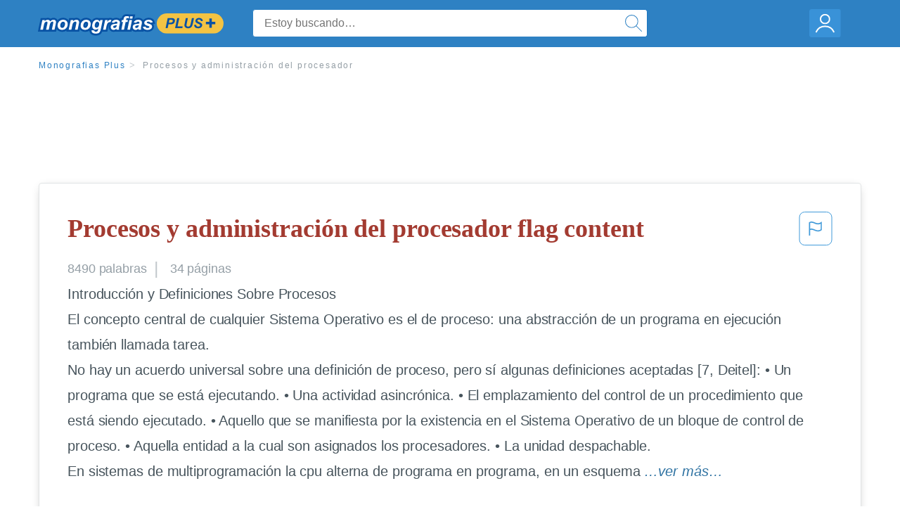

--- FILE ---
content_type: text/html; charset=UTF-8
request_url: https://www.monografias.com/docs/Procesos-y-administraci%C3%B3n-del-procesador-PKEN3C42FL9JP
body_size: 2399
content:
<!DOCTYPE html>
<html lang="en">
<head>
    <meta charset="utf-8">
    <meta name="viewport" content="width=device-width, initial-scale=1">
    <title></title>
    <style>
        body {
            font-family: "Arial";
        }
    </style>
    <script type="text/javascript">
    window.awsWafCookieDomainList = ['monografias.com','cram.com','studymode.com','buenastareas.com','trabalhosfeitos.com','etudier.com','studentbrands.com','ipl.org','123helpme.com','termpaperwarehouse.com'];
    window.gokuProps = {
"key":"AQIDAHjcYu/GjX+QlghicBgQ/7bFaQZ+m5FKCMDnO+vTbNg96AHqDSf7dyseAvxXfff+th73AAAAfjB8BgkqhkiG9w0BBwagbzBtAgEAMGgGCSqGSIb3DQEHATAeBglghkgBZQMEAS4wEQQMBbAhfC6rywEJSQLoAgEQgDvkSovwKw8drqzo35BraWInANBuiYC/Ydi42ZvWJEuM09r4GJbJcSPceJYTDcFO+WT1lARbyvQfSSoHfg==",
          "iv":"EkQVawFjFQAAA5k8",
          "context":"XurVp5bkMdbP0Kb9No9yKZ8fUTCLu0x2KBrVCT6OWx4vN6K/mNm89s7Z9bzeWc0lmqmO40hkxK3lsetY9J+Au4rIjzpfj/EvKOwO+ifonmd4Qqq7858xafiX0cpgLS159lBT7upEN+Vo0cv3N+c2xTJ0GxAj1WaTEqxdZUgweKLO+1Yc0tNHgAEAQclQLEowgxLmBLxbtLJhAn5yEzJFXUh/ZLh9dQh6H2LHAfddXbXuXFkvEMrBNRZIY8Up0Z2D+dUHKlCqT2LRy6pkzqzq9UoB8OEn1nQqJOOpXf8zL8BU9Hp73YMuau1V4Qy9wqlHIMBgiMyOTozGnPQgUR4u9rI/2S6DdLVPtVnDrlfOzGo4LbiJe5+HTWzIXepmrq9lCtxNUzVN+vLYTM2FVOF0l5O5j72pjP2oazWrT0e+Ldma2NrxDpBsffN+1lDipo1ErKepWtpWGBJKJqOt7ETZTbtfDjk6Q7qC2Ha4kncp7ptXaqdMqSQYlbzoJojLMRo2sBOqa951KUuR2/iM5u9brMbRHA5PsC2S+NZhNombDJn+yijuNnNhDuwLDsP7Yx9V+hF+HwG3HuuYT3veKezx/la+A5zyZWcql93RK4/7TDc7BH57zPikAW8aZlwD38i1NQNfzpUSU1EJ15nhh/dq5mGknQUkTHWlEbgXemxVk7AOQE4KZdmvd8VDnEkFAKLlln0AT+e0cGYJND6LrY059SB3oZ7aNAyB5FX84aB+5uTW+j4/hTPC2dNsJImQq3vdFv0sRNZgDuGP9dCXildHQbebvA=="
};
    </script>
    <script src="https://ab840a5abf4d.9b6e7044.us-east-2.token.awswaf.com/ab840a5abf4d/b0f70ab89207/06324290ec11/challenge.js"></script>
</head>
<body>
    <div id="challenge-container"></div>
    <script type="text/javascript">
        AwsWafIntegration.saveReferrer();
        AwsWafIntegration.checkForceRefresh().then((forceRefresh) => {
            if (forceRefresh) {
                AwsWafIntegration.forceRefreshToken().then(() => {
                    window.location.reload(true);
                });
            } else {
                AwsWafIntegration.getToken().then(() => {
                    window.location.reload(true);
                });
            }
        });
    </script>
    <noscript>
        <h1>JavaScript is disabled</h1>
        In order to continue, we need to verify that you're not a robot.
        This requires JavaScript. Enable JavaScript and then reload the page.
    </noscript>
</body>
</html>

--- FILE ---
content_type: text/html; charset=utf-8
request_url: https://www.monografias.com/docs/Procesos-y-administraci%C3%B3n-del-procesador-PKEN3C42FL9JP
body_size: 13148
content:
<!DOCTYPE html>
<html  lang="es">

<head>
    <!--onetrust-->
    <script type="text/javascript" src="https://cdn.cookielaw.org/consent/21908a05-6e83-4dbd-b8c6-bc84c4c5e5fd/OtAutoBlock.js" ></script>
    <!--end onetrust-->        <script data-ot-ignore type="text/javascript" src="https://ab840a5abf4d.edge.sdk.awswaf.com/ab840a5abf4d/b0f70ab89207/challenge.compact.js" defer></script>
    <meta charset="utf-8" />
    <meta http-equiv="x-ua-compatible" content="IE=edge">
    <meta http-equiv="x-ua-compatible" content="IE=11">
    <script data-ot-ignore type="text/javascript">
    /*load css if critical css*/!function(e){"use strict";var n=function(n,t,o){function i(e){return a.body?e():void setTimeout(function(){i(e)})}function r(){l.addEventListener&&l.removeEventListener("load",r),l.media=o||"all"}var d,a=e.document,l=a.createElement("link");if(t)d=t;else{var s=(a.body||a.getElementsByTagName("head")[0]).childNodes;d=s[s.length-1]}var f=a.styleSheets;l.rel="stylesheet",l.href=n,l.media="only x",i(function(){d.parentNode.insertBefore(l,t?d:d.nextSibling)});var u=function(e){for(var n=l.href,t=f.length;t--;)if(f[t].href===n)return e();setTimeout(function(){u(e)})};return l.addEventListener&&l.addEventListener("load",r),l.onloadcssdefined=u,u(r),l};"undefined"!=typeof exports?exports.loadCSS=n:e.loadCSS=n}("undefined"!=typeof global?global:this);
    </script>
    <!--global head tags-->
    <!--critical css-->	
    <style>.search-box__svg-middle{vertical-align:middle}.search-box__svg{max-height:1.5rem;max-width:1.5rem}.search-box__input,input{border:1px solid #e1e4e5}*,button{box-sizing:border-box}a,button{text-decoration:none}.cursor-pointer,button{cursor:pointer}.search-box__icon [class*=" icon-"]::before,.vert-align-middle{vertical-align:middle}html{-webkit-font-smoothing:antialiased;-webkit-text-size-adjust:none;text-size-adjust:none}body,div,form,h1,header,html,li,nav,section,ul{margin:0;padding:0}article,header,nav,section{display:block}.row{max-width:75rem;margin-left:auto;margin-right:auto}.row::after,.row::before{content:' ';display:table}.row::after{clear:both}.row .row{margin-left:-.625rem;margin-right:-.625rem}.columns{width:100%;float:left;padding-left:.625rem;padding-right:.625rem}.columns:last-child:not(:first-child){float:right}.row.row.columns{float:none}.small-2{width:16.6666666667%}.small-3{width:25%}.small-7{width:58.3333333333%}.small-12{width:100%}@media screen and (min-width:40em){.row .row{margin-left:-.9375rem;margin-right:-.9375rem}.columns{padding-left:.9375rem;padding-right:.9375rem}.medium-2{width:16.6666666667%}.medium-3{width:25%}.medium-7{width:58.3333333333%}}@media screen and (min-width:64em){.large-3{width:25%}.large-6{width:50%}}a{color:#2e81c3}.burger{margin-right:1rem;position:relative}input{color:#435059;font-size:1rem;padding:.8rem 1rem;transition:all .2s ease-in-out;-webkit-transition:all .2s ease-in-out;border-radius:.3em}input[type=text]{display:block;width:100%}.heading-l{line-height:1.35em;margin-bottom:.3125em;font-size:2.25rem;font-weight:300}.text-xl{line-height:1.6em;margin-bottom:.9375em;font-size:1.5rem}.weight-500{font-weight:500}.weight-600{font-weight:600}.serif{font-family:'Times New Roman',Georgia,serif;font-family:"Times New Roman",Georgia,Serif}.text-color-primary{color:#a33b31}[class*=" icon-"]::before{speak:none;line-height:1;-webkit-font-smoothing:antialiased;font-family:stm-global-icons!important;font-style:normal!important;font-weight:400!important;font-variant:normal!important;text-transform:none!important}.icon-ui-24-search::before{content:y}button{background-color:#2e81c3;border:1px solid #2e81c3;color:#fff;display:inline-block;line-height:2.2rem;margin:0 0 .9375rem;padding:0 1.125rem;text-align:center;white-space:nowrap;font-size:16px;border-radius:1.125rem}.icon--account{height:60px;width:55px;background-image:url(//assets.monografias.com/1.17/images/logos/monografias/user-icon-monografias.svg);background-position:center;background-repeat:no-repeat}.essay-details{display:block;margin-bottom:1rem}.essay-details__item{font-weight:400;color:#959fa6;font-size:.9em}.essay-details>:last-child::after{content:' ';margin:0}.nav-breadcrumbs{display:block;margin-bottom:1.3em}.no-margin--bottom,.paper-body>:last-child,.vert-center{margin-bottom:0}.nav-breadcrumbs__item{font-weight:500;color:#959fa6;font-size:.75rem;letter-spacing:.15em}.nav-breadcrumbs>:last-child::after{content:' ';margin:0}.paper-body{display:block;font-size:1.25em;line-height:1.8em;overflow-wrap:break-word;padding:2em;word-wrap:break-word;-webkit-border-radius:.25rem;-moz-border-radius:.25rem;-ms-border-radius:.25rem;border-radius:.25rem;-webkit-box-shadow:0 3px 13px -5px rgba(0,0,0,.3);-moz-box-shadow:0 3px 13px -5px rgba(0,0,0,.3);box-shadow:0 3px 13px -5px rgba(0,0,0,.3);border:1px solid #e1e4e5}@media screen and (max-width:39.9375em){.paper-body{font-size:1.1rem;line-height:1.6rem;padding:1em}}.paper-body__cta{bottom:2rem;height:5rem;padding:2rem;position:absolute;width:100%;z-index:1;background-color:#fff;left:0}.search-box,.search-box__input{display:inline-block;position:relative;width:100%}.paper-body__cta-no-bg{background-color:transparent}.search-box__input{font-size:1rem;height:3.75rem;z-index:1;border-radius:4px;margin:0;padding:1.25rem 3.75rem 1.25rem 1.875rem}.search-box__input--auto{box-shadow:none;background-color:#fff;border:1px solid #e1e4e5}.search-box__input--gray-bg{box-shadow:none;background-color:#fafafa;border:1px solid #e1e4e5}.search-box__input--splat-header{height:2.5rem;margin:0;padding:.25rem 2.5rem .25rem 1rem}@media screen and (max-width:39.9375em){.search-box__input--splat-header{border-radius:0;padding-right:.5rem}}.search-box__button{display:block;height:60px;position:absolute;width:60px;z-index:2;-webkit-border-radius:0 4px 4px 0;-moz-border-radius:0 4px 4px 0;-ms-border-radius:0 4px 4px 0;border-radius:0 4px 4px 0;margin:0;outline:0;padding:0;right:0;top:0}.search-box__button--splat-header{border-width:1px 1px 1px 0;height:2.5rem;width:2.5rem;background-color:#fafafa;border-bottom:1px solid #e1e4e5;border-left:0;border-right:1px solid #e1e4e5;border-top:1px solid #e1e4e5}@media screen and (max-width:39.9375em){.search-box__button--splat-header{display:none}.header-splat__logo-container{background-image:url(//assets.monografias.com/1.17/images/logos/monografias/logo-monografias-mobile.svg); background-size:auto}}.search-box__icon{font-size:22px;line-height:3.75rem;text-align:center;color:#2e81c3}.search-box__icon--splat-header{line-height:2.35rem}.header-splat{min-width:280px;background-color:#2e81c3;border-bottom:1px solid #2e81c3;padding:.8125rem 0}.header-splat__logo-container{display:block;height:100%;max-width:265px;background-image:url(//assets.monografias.com/1.17/images/logos/monografias/logo-monografias-mobile.svg);background-position:left center;background-repeat:no-repeat}.header-splat__logo-container--mgfs{position:relative;right:10px;top:2px}@media screen and (min-width:40em){.header-splat__logo-container{background-image:url(//assets.monografias.com/1.17/images/logos/monografias/logo-monografias-mobile.svg)}}@media screen and (min-width:64em){.header-splat__logo-container{background-size:auto;min-width:237px;background-image:url(//assets.monografias.com/1.17/images/logos/monografias/logo-monografias.svg)}}.header-splat__search-box{box-shadow:none}@media screen and (max-width:39.9375em){.header-splat__search-box{position:absolute;top:4.1rem;visibility:hidden;left:0}.header-splat__search-box--custom-nav{position:fixed;top:5.5rem}.no-border--small{border:0}}.header-splat__search-toggle-container{cursor:pointer;display:block;font-size:1.5rem;height:2.3rem;position:absolute;right:10.5rem;top:.3rem;visibility:visible;width:2.3rem}.header-splat__search-toggle-container--custom-nav{right:0;top:.8rem}.header-splat__icon-ui-24-search-toggle{font-size:1.75rem;color:#fff;line-height:.5}.top-nav{padding:1.25rem;position:fixed;text-align:left;width:100%;z-index:3;color:#737a80}.position-relative,.top-nav--slim,.vert-center{position:relative}.top-nav--slim{height:4.125rem;padding:.5rem}.unstyled{list-style:none}.full-height{height:100%}.vert-center{top:50%;margin-top:0;transform:translateY(-50%)}@media screen and (min-width:40em){.header-splat__search-toggle-container{visibility:hidden}.vert-center--medium{position:relative;top:50%;margin-bottom:0;margin-top:0;transform:translateY(-50%)}}.center{text-align:center}.align-right{text-align:right}.margin-0-5{margin-bottom:.5rem}.no-padding{padding:0}@media screen and (max-width:39.9375em){.no-box-shadow--small{box-shadow:none}.no-padding--small{padding:0}}.padding-top-1{padding-top:1rem}.brand-primary{color:#2e81c3}.display-block{display:block}.display-inline-block{display:inline-block}.capitalize{text-transform:capitalize}body{line-height:normal;color:#47545c;font:16px Helvetica,Arial,sans-serif;letter-spacing:-.1px}.heading-m{word-wrap:break-word}.card__content{word-wrap:break-word}.rhino-slot{margin-bottom:1rem}@media screen and (max-width:39.9375em){.section--footer{padding-bottom:60px!important}#essay_ad_top{height:50px;min-width:300px;max-width:320px;overflow:hidden;margin:auto auto 2rem}#essay_ad_related{height:250px;width:300px;margin:auto}}@media screen and (min-width:40em){.section--footer{padding-bottom:100px!important}#essay_ad_top{height:90px;min-width:728px;max-width:970px;overflow:hidden;margin:auto auto 2rem}#essay_ad_related{min-height:90px;max-height:250px;min-width:300px;max-width:970px;margin:auto}}.essay-heading-title{display:flex;justify-content: space-between;}.btn-content-flagging{color:#419ad9;cursor: pointer;}</style>
    		<!--async css-->
    		<script data-ot-ignore>loadCSS('//assets.monografias.com/1.17/css/monografias.1.17.173.min.css');</script>
    <!--route specific sync tags-->
            <script data-ot-ignore>
        window.dataLayer = window.dataLayer || [];
        var gtmEnv = 'true' ? 'production' : 'development';
        dataLayer.push({"environment": gtmEnv});
        dataLayer.push({"version":"3.0.66"});
    </script>
    
    <!-- Google Tag Manager -->
    <script data-ot-ignore type="text/javascript">(function(w,d,s,l,i){w[l]=w[l]||[];w[l].push(
    {'gtm.start': new Date().getTime(),event:'gtm.js'}
    );var f=d.getElementsByTagName(s)[0],
    j=d.createElement(s),dl=l!='dataLayer'?'&l='+l:'';j.setAttributeNode(d.createAttribute('data-ot-ignore'));j.setAttribute('class','optanon-category-C0001');j.async=true;j.src=
    '//www.googletagmanager.com/gtm.js?id='+i+dl;f.parentNode.insertBefore(j,f);
    })(window,document,'script','dataLayer','GTM-WWXZ229');</script>
    <!-- End Google Tag Manager -->
    <meta name="viewport" content="width=device-width, initial-scale=1.0" />

    <!--  -->
    <title>Procesos y administración del procesador | Monografías Plus</title>
    <!-- 
 -->

    <!--  -->
    <meta name="description" content="Introducción y Definiciones Sobre Procesos El concepto central de cualquier Sistema Operativo es el de proceso: una abstracción de un programa en ejecución...">
    <!-- 
 -->

    <meta name="HandheldFriendly" content="True" />

    <link rel="canonical" href="https://www.monografias.com/docs/Procesos-y-administraci%C3%B3n-del-procesador-PKEN3C42FL9JP" />




    <script>
        try {
            window.localStorage.setItem('splat.languageCode', 'es');
        } catch (err) {
            console.log('could not save language code to LC');
        }
    </script>
</head>
<body>
    
    <!-- Google Tag Manager (noscript) -->
    <noscript><iframe src="https://www.googletagmanager.com/ns.html?id=GTM-WWXZ229" height="0" width="0" style="display:none;visibility:hidden"></iframe></noscript>
    <!-- End Google Tag Manager (noscript) -->
    
    <header class="header-splat no-padding">
        <nav class="row top-nav top-nav--slim">
            <div class="columns small-7 medium-3 large-3 full-height">
                <a href="https://www.monografias.com/plus" class="header-splat__logo-container header-splat__logo-container--mgfs"  ></a>
            </div>
            <div class="columns position-relative small-2 medium-7 large-6 full-height">
                <div class="search-box header-splat__search-box header-splat__search-box--custom-nav vert-center--medium " id="header-search-box">
                    <form class="toggle-trigger" action="https://www.monografias.com/search" method="GET">
                        <input name="query" type="text" class="search-box__input search-box__input search-box__input--auto search-box__input--splat-header"
                            placeholder="Estoy buscando…">
                        <input type="hidden" name="lang" value="es"/>
                        <button class="search-box__button search-box__button--splat-header" type="submit">
                            <div class="search-box__svg-cont">
                                <img class="search-box__svg search-box__svg-middle" src="//assets.monografias.com/1.17/images/icons/monografias/magnifying-glass.svg">
                            </div>
                        </button>
                    </form>
                </div>
                <div class="header-splat__search-toggle-container header-splat__search-toggle-container--custom-nav" data-bv-click="toggleClass('conditionally-visible'):'header-search-box';">
                    <div class="search-box__svg-cont">
                        <img class="search-box__svg search-box__svg-middle" src="//assets.monografias.com/1.17/images/icons/monografias/magnifying-glass-mobile.svg">
                    </div>
                </div>
            </div>
            <div class="columns small-3 medium-2 large-3 full-height align-right">
                <div class="burger full-height vert-align-middle display-inline-block cursor-pointer position-relative">
                    <a
                        href="https://www.monografias.com/dashboard?lang=es"
                        rel="nofollow"
                        class="vert-center icon--account display-block">
                    </a>
                </div>
            </div>
        </nav>
    </header>

    <div class="tpw-main-container">
        <script>
    //document-related vars
    window.monografias = window.monografias || {};
    window.monografias.document = window.monografias.document || {};
    window.monografias.document.page_count = 34;
    window.monografias.documentId = 'PKEN3C42FL9JP';
</script>
<section class="row small-12 columns">
    <nav class="nav-breadcrumbs padding-top-1 padding-bottom-1">
            <a href="/plus" class="nav-breadcrumbs__item capitalize brand-primary">Monografias Plus</a>
            <a class="nav-breadcrumbs__item">Procesos y administración del procesador</a>
    </nav>
</section>
<div class="rhino-slot center" id="essay_ad_top"></div>
<section class="row columns">
    <article class="">
        <div class="row">
            <div class="columns small-12 position-relative">
                <main>
                    <div class="position-relative paper-body text-xl display-block no-border--small no-box-shadow--small no-padding--small">
                        <div class="essay-heading-title">
                            <h1
                                class="heading-l serif weight-600 text-color-primary margin-0-5">
                                Procesos y administración del procesador flag content
                            </h1>
                                
                                <span class="btn-content-flagging" id="content-flagging-btn" role="button">
                                    <svg width="48" height="49" viewBox="0 0 48 49" fill="none" xmlns="http://www.w3.org/2000/svg">
                                        <rect x="1" y="0.5" width="46" height="47.0413" rx="7.5" stroke="currentcolor"/>
                                        <path d="M16.1668 34.0413H14.5V15.2062L14.9167 14.9561C17.667 13.206 20.2506 14.2061 22.7508 15.2062C25.5844 16.3729 28.168 17.373 31.5017 14.9561L32.8351 14.0394V26.1239L32.5018 26.3739C28.418 29.3742 25.0844 28.0408 22.0841 26.7906C19.9172 25.9572 18.0837 25.2071 16.1668 26.1239V34.0413ZM18.0837 24.0404C19.6672 24.0404 21.2507 24.6238 22.7508 25.2905C25.4177 26.3739 28.0013 27.374 31.1683 25.2905V17.2064C27.668 19.0399 24.751 17.8731 22.0841 16.7897C19.9172 15.9562 18.0837 15.2062 16.1668 16.1229V24.2904C16.8336 24.1237 17.417 24.0404 18.0837 24.0404Z" fill="currentcolor"/>
                                    </svg>
                                </span>
                                <script type="text/javascript" defer src="/s/js/contentFlagging.min.js?v=3.0.66"></script>
                                <div class="content-flagging-modal sb-modal" id="content-flagging-reason-modal" style="display:none">
                                    <div class="sb-modal-dialog small-11 large-4">
                                        <div class="sb-modal-content">
                                            <div class="sb-modal-header">
                                                <div class="row small-12">
                                                    <h2 class="columns small-10 sb-modal-title">Denunciar este documento</h2>
                                                    <div class="columns small-2">
                                                        <span class="sb-close">&times;</span>
                                                    </div>            
                                                </div>         
                                            </div>
                                            <div class="sb-modal-body">
                                                <h3 class="heading-s">Seleccione un motivo</h3>
                                                <div class="content-flagging-reasons">
                                                    <div class="content-flagging-reason">
                                                        <input type="radio" name="reportreason" value="copyright-other-ip-infringement" id="copyright"/>
                                                        <label for="copyright">
                                                            <div>Derechos de autor u otras infracciones de propiedad intelectual</div>
                                                            <div class="sub-label">Por ejemplo: uso no autorizado de contenido protegido por derechos de autor</div>
                                                        </label>
                                                    </div>
                                
                                                    <div class="content-flagging-reason">
                                                        <input type="radio" name="reportreason" value="privacy-violations" id="privacyViolations"/>
                                                        <label for="privacyViolations">
                                                            <div>Violación de la privacidad</div>
                                                            <div class="sub-label">Por ejemplo: la divulgación no autorizada de información personal</div>
                                                        </label>
                                                    </div>
                                
                                
                                                    <div class="content-flagging-reason">
                                                        <input type="radio" name="reportreason" value="" id="inappropriateContent"/>
                                                        <label for="inappropriateContent">
                                                            <div>Contenido inapropiado</div>
                                                            <div class="sub-label">Por ejemplo: contenido relacionado con terrorismo, protección de menores, etc.</div>
                                                        </label>
                                                    </div>
                                                </div>
                                                
                                                <div class="content-flagging-cta">
                                                <button class="cancel-cta" >Cancelar</button>
                                                <button
                                                    class="next-cta button--disabled"
                                                    disabled
                                                >Siguiente</button>
                                                </div>
                                            </div>
                                        </div>
                                    </div>
                                </div>
                                <div class="content-flagging-modal sb-modal" id="content-flagging-confirmation-modal" style="display:none">
                                    <div class="sb-modal-dialog small-11 large-4">
                                        <div class="sb-modal-content">
                                            <div class="sb-modal-header">
                                                <div class="row small-12">
                                                    <h2 class="columns small-10 sb-modal-title">Será redirigido</h2>
                                                    <div class="columns small-2">
                                                        <span class="sb-close">&times;</span>
                                                    </div>            
                                                </div>         
                                            </div>
                                            <div class="sb-modal-body">
                                                <div class="content-flagging-confirmation-txt">
                                                    Al hacer clic en &quot;continuar&quot;, será llevado a nuestro formulario para informar un incidente y enviar una solicitud de eliminación de contenido.
                                                </div>
                                                <div class="content-flagging-cta">
                                                <button class="cancel-cta">Cancelar</button>
                                                <button class="next-cta">Continuar</button>
                                                </div>
                                            </div>
                                        </div>
                                    </div>
                                </div>                        </div>
                        <div class="essay-details no-margin--bottom">
                                <span class="essay-details__item">8490 <span>palabras</span></span>
                                <span class="essay-details__item">34 páginas</span>
                        </div>
                        <div class="paper-body__gradient paper-body__gradient--bottom paper-body__gradient--bottom-abs"></div>
                        <div class="center paper-body__cta paper-body__cta-no-bg">
                            <a
                                class="button button--large-height button--squarish"
                                href="/document/PKEN3C42FL9JP?lang=es"
                                rel="nofollow">
                                    Ver más
                                </a>
                        </div>
                                        <span class="document__preview">Introducción y Definiciones Sobre Procesos<br />
El concepto central de cualquier Sistema Operativo es el de proceso: una abstracción de un programa en ejecución también llamada tarea.<br />
No hay un acuerdo universal sobre una definición de proceso, pero sí algunas definiciones aceptadas [7, Deitel]: • Un programa que se está ejecutando. • Una actividad asincrónica. • El emplazamiento del control de un procedimiento que está siendo ejecutado. • Aquello que se manifiesta por la existencia en el Sistema Operativo de un bloque de control de proceso. • Aquella entidad a la cual son asignados los procesadores. • La unidad despachable.<br />
En sistemas de multiprogramación la cpu alterna de programa en programa, en un esquema</span>
                                        <a
                                            href="/document/PKEN3C42FL9JP?lang=es"
                                            class="document__middle cursor-pointer"
                                            rel="nofollow"
                                            style="color: #3174a3;"><i>&hellip;ver más&hellip;</i></a>
                                        <br/>
                                        <br/>
                                        <span class="document__preview">La asignación de la cpu al primer proceso de la “Lista de Listos” se denomina “Despacho”, que es ejecutado por una entidad del Sistema Operativo llamada “Despachador”.<br />
El “Bloqueo” es la única transición de estado iniciada por el propio proceso del usuario, puesto que las otras transiciones son iniciadas por entidades ajenas al proceso.<br />
La manifestación de un proceso en un Sistema Operativo es un “Bloque de Control de Proceso” (PCB) con información que incluye [7, Deitel]:   • Estado actual del proceso. • Identificación única del proceso. • Prioridad del proceso. • Apuntadores para localizar la memoria del proceso. • Apuntadores para asignar recursos. • Área para preservar registros.<br />
Cuando el Sistema Operativo cambia la atención de la cpu entre los procesos, utiliza las áreas de preservación del PCB para mantener la información que necesita para reiniciar el proceso cuando consiga de nuevo la cpu.<br />
Los sistemas que administran los procesos deben poder crear, destruir, suspender, reanudar, cambiar la prioridad, bloquear, despertar y despachar un proceso.<br />
<br />
La “creación” de un proceso significa: • Dar nombre al proceso. • Insertar un proceso en la lista del sistema de procesos conocidos. • Determinar la prioridad inicial del proceso. • Crear el bloque de control del proceso. • Asignar los recursos</span>
                                        <br/>
                    </div>
                </main>
            </div>
        </div>
    </article>
</section>
<section class="row ">
    <div class="columns position-relative
        large-12">
        <div class="">
            <div id="essay_ad_related"></div>
            <h2
                class="heading-m heading-s padding-top-1 margin-2 weight-400 light-gray center uppercase">
                    Documentos relacionados
            </h2>
        </div>
        <section class="">
            <ul class="unstyled">
                <li>
                    <div class="card card--box-shadow no-border--small no-box-shadow--small no-padding--small">
                        <a class="card__title " href="/docs/Formacion-de-acidos-y-bases-FKGCAYGFC8G2Z">
                            <h6
                                class=" text-color-secondary serif heading-m">Formacion de acidos y bases
                            </h6>
                        </a>
                        <span class="card__caption card__caption weight-300 mid-gray text-s">1124 palabras | 5 páginas</span>
                        <div class="card__content-footer-container ">
                            <p class="card__content text-s ">PRIVADA SAN JUAN BAUTISTA
Curso – Administración de la Producción

Administración de la Producción
Ing. Flor Galarreta Ríos
flor.galarreta@upsjb.edu.pe fgalarreta@ciplima.org.pe

El puente peatonal del Milenio

Paradigmas …
1. Fuerzas Competitivas
- Empresa, medio ambiente e industria. - Cinco fuerzas de mercado: barreras de entrada, productos sustitutos, poder de compradores, poder de clientes, rivalidad en la industria.

8/15/2012

Administración de la producción Ing. Flor Galarreta&hellip;.</p>
                            <div class="row card__footer-links ">
                                <div class="columns">
                                    <a class="card__footer  text-xs" href="/docs/Formacion-de-acidos-y-bases-FKGCAYGFC8G2Z">
                                    <span class="text-color-secondary weight-500">
                                        ver más
                                    </span>
                                    </a>
                                </div>
                            </div>
                        </div>
                    </div>
                </li>
                <li>
                    <div class="card card--box-shadow no-border--small no-box-shadow--small no-padding--small">
                        <a class="card__title " href="/docs/Administracion-Por-Funciones-y-Procesos-FK3KNNUYAQTA">
                            <h6
                                class=" text-color-secondary serif heading-m">Administracion Por Funciones y Procesos
                            </h6>
                        </a>
                        <span class="card__caption card__caption weight-300 mid-gray text-s">1294 palabras | 6 páginas</span>
                        <div class="card__content-footer-container ">
                            <p class="card__content text-s ">ADMINISTRACION POR FUNCIONES Y ADMINISTRACION POR PROCESOS

   1. ANTECEDENTES
Existen dificultades al remontarse al origen de la historia de la administración. Algunos escritores, remontan el desarrollo de la administración a los comerciantes sumerios y a los egipcios antiguos constructores de las pirámides, o a los métodos organizativos de la Iglesia y las milicias antiguas. Sin embargo, muchas empresas pre-industriales, dada su escala pequeña, no se sentían obligadas a hacer frente sistemáticamente&hellip;.</p>
                            <div class="row card__footer-links ">
                                <div class="columns">
                                    <a class="card__footer  text-xs" href="/docs/Administracion-Por-Funciones-y-Procesos-FK3KNNUYAQTA">
                                    <span class="text-color-secondary weight-500">
                                        ver más
                                    </span>
                                    </a>
                                </div>
                            </div>
                        </div>
                    </div>
                </li>
                <li>
                    <div class="card card--box-shadow no-border--small no-box-shadow--small no-padding--small">
                        <a class="card__title " href="/docs/Teoria-General-De-La-Administracion-PKDYZKVYAWVA">
                            <h6
                                class=" text-color-secondary serif heading-m">Teoria General De La Administracion
                            </h6>
                        </a>
                        <span class="card__caption card__caption weight-300 mid-gray text-s">2265 palabras | 10 páginas</span>
                        <div class="card__content-footer-container ">
                            <p class="card__content text-s ">JIMENA

NOMBRE DEL MAESTRO: GREGORIO CRUZ MIGUEL

TRABAJO: PROCESO ADMINISTRATIVO 

CARRERA: LIC. ADMINISTRACION

GRADO: 1° SEMESTRE                                                GRUPO: “A”

FECHA DE ENTREGA: 03 DE DICIEMBRE DEL 2012

ESCUELA: INSTITUTO TECNOLOGICO DE BOCA DEL RIO
	
	
	
	
	
	
	
	
	INDICE
	INTRODUCCION………………………………………………………………………….3
	4.1 DEFINICIÓN Y COMPRENSIÓN DE PROCESO………………………………………………………………………………....4
	4.2 CONCEPTUALIZACIÓN DEL PROCESO ADMINISTRATIVO…………………&hellip;.</p>
                            <div class="row card__footer-links ">
                                <div class="columns">
                                    <a class="card__footer  text-xs" href="/docs/Teoria-General-De-La-Administracion-PKDYZKVYAWVA">
                                    <span class="text-color-secondary weight-500">
                                        ver más
                                    </span>
                                    </a>
                                </div>
                            </div>
                        </div>
                    </div>
                </li>
                <li>
                    <div class="card card--box-shadow no-border--small no-box-shadow--small no-padding--small">
                        <a class="card__title " href="/docs/Funciones-de-ministerio-publico-F39DSJKR9LJP">
                            <h6
                                class=" text-color-secondary serif heading-m">Funciones de ministerio publico
                            </h6>
                        </a>
                        <span class="card__caption card__caption weight-300 mid-gray text-s">1720 palabras | 7 páginas</span>
                        <div class="card__content-footer-container ">
                            <p class="card__content text-s ">dependencia o independencia del ejecutivo y si tiene o no la consideración de parte en los procesos en que se interviene.
   a) Independencia del Ejecutivo: “El Ministerio Público debe ser un órgano independiente del poder Ejecutivo y gozar de las prerrogativas de inamovilidad y demás de garantías constitucionales reconocidas a los miembros del Poder judicial”.

   b) Posición jurídica del proceso: Cuando el Ministerio Público interviene en el proceso en defensa del Estado o de otro entre público&hellip;.</p>
                            <div class="row card__footer-links ">
                                <div class="columns">
                                    <a class="card__footer  text-xs" href="/docs/Funciones-de-ministerio-publico-F39DSJKR9LJP">
                                    <span class="text-color-secondary weight-500">
                                        ver más
                                    </span>
                                    </a>
                                </div>
                            </div>
                        </div>
                    </div>
                </li>
                <li>
                    <div class="card card--box-shadow no-border--small no-box-shadow--small no-padding--small">
                        <a class="card__title " href="/docs/Uso-de-las-operaciones-para-competir-P3YJJ4RZMZ">
                            <h6
                                class=" text-color-secondary serif heading-m">Uso de las operaciones para competir
                            </h6>
                        </a>
                        <span class="card__caption card__caption weight-300 mid-gray text-s">1610 palabras | 7 páginas</span>
                        <div class="card__content-footer-container ">
                            <p class="card__content text-s ">OPERACIONES PARA COMPETIR
1. ADMINISTRACIÓN DE OPERACIONES EN LA ORGANIZACIÓN

Se refiere al diseño, dirección y control sistemáticos de los procesos que transforman los insumos en servicios y productos para los clientes internos y externos. Está presente en todos los departamentos de la empresa, pues estos están vinculados mediante los procesos. Se necesitan relaciones sólidas entre áreas, basadas en las metas generales de la empresa. Coordinación esencial para administración eficaz.

2. UNA VISIÓN&hellip;.</p>
                            <div class="row card__footer-links ">
                                <div class="columns">
                                    <a class="card__footer  text-xs" href="/docs/Uso-de-las-operaciones-para-competir-P3YJJ4RZMZ">
                                    <span class="text-color-secondary weight-500">
                                        ver más
                                    </span>
                                    </a>
                                </div>
                            </div>
                        </div>
                    </div>
                </li>
                <li>
                    <div class="card card--box-shadow no-border--small no-box-shadow--small no-padding--small">
                        <a class="card__title " href="/docs/Plan-maestro-de-produccion-F3JPA53YBY">
                            <h6
                                class=" text-color-secondary serif heading-m">Plan maestro de produccion
                            </h6>
                        </a>
                        <span class="card__caption card__caption weight-300 mid-gray text-s">886 palabras | 4 páginas</span>
                        <div class="card__content-footer-container ">
                            <p class="card__content text-s ">ADMINISTRACIÓN      1
                                               INDICE
   1. ANTECEDENTES HISTÓRICOS DE LA ADMINISTRACIÓN…………………………….2
   1. ADMINISTRACIÓN EMPÍRICA…………………………………..........................................2
      (PRIMERAS CIVILIZACIONES)……………………………………………………………..2-3
   2. DESARROLLO INDUSTRIAL…………………………………..............................................3
      (REVOLUCIÓN INDUSTRIAL)………………………………………………………………3
   3. TEORÍAS MODERNAS DE ADMINISTRACIÓN…………………………………………...4&hellip;.</p>
                            <div class="row card__footer-links ">
                                <div class="columns">
                                    <a class="card__footer  text-xs" href="/docs/Plan-maestro-de-produccion-F3JPA53YBY">
                                    <span class="text-color-secondary weight-500">
                                        ver más
                                    </span>
                                    </a>
                                </div>
                            </div>
                        </div>
                    </div>
                </li>
                <li>
                    <div class="card card--box-shadow no-border--small no-box-shadow--small no-padding--small">
                        <a class="card__title " href="/docs/Cuadro-Comprativo-Entre-Administracion-General-Y-Educativa-P3HJ8VPJDU2Y">
                            <h6
                                class=" text-color-secondary serif heading-m">Cuadro Comprativo Entre Administracion General Y Educativa
                            </h6>
                        </a>
                        <span class="card__caption card__caption weight-300 mid-gray text-s">858 palabras | 4 páginas</span>
                        <div class="card__content-footer-container ">
                            <p class="card__content text-s ">INTRODUCCION

La administración la ejercemos en cualquier momento empezando desde nuestro hogar, ya que es un proceso por el cual se planea de forma ordenada para poder realizar algún proceso en cualquier circunstancia ya sea en una empresa, institución educativa o en la vida cotidiana.

Es muy importante considerar que al realizar una planificación se tome en cuenta los aspectos importantes que requiere el contexto de la realidad que enfrenta dicha circunstancia, ya que existe diferentes tipos&hellip;.</p>
                            <div class="row card__footer-links ">
                                <div class="columns">
                                    <a class="card__footer  text-xs" href="/docs/Cuadro-Comprativo-Entre-Administracion-General-Y-Educativa-P3HJ8VPJDU2Y">
                                    <span class="text-color-secondary weight-500">
                                        ver más
                                    </span>
                                    </a>
                                </div>
                            </div>
                        </div>
                    </div>
                </li>
                <li>
                    <div class="card card--box-shadow no-border--small no-box-shadow--small no-padding--small">
                        <a class="card__title " href="/docs/Administraci%C3%B3n-F3C3LUQYMZ">
                            <h6
                                class=" text-color-secondary serif heading-m">Administración
                            </h6>
                        </a>
                        <span class="card__caption card__caption weight-300 mid-gray text-s">1445 palabras | 6 páginas</span>
                        <div class="card__content-footer-container ">
                            <p class="card__content text-s ">Si la administración es un proceso esencial y constantemente dinámico ¿Qué concepto en concreto es el que nos permite reconocer y afirmar que en todo ese proceso hay una unidad?
La administración se lleva a cabo de muchos procesos para que sea eficaz en la empresa, es por eso que se dice que es una unidad porque se utilizan todos los criterios en conjunto haciendo uno mismo para que dicha administración  tenga un buen fin. También que los planes son los mejores o los únicos, siendo que pueden existir&hellip;.</p>
                            <div class="row card__footer-links ">
                                <div class="columns">
                                    <a class="card__footer  text-xs" href="/docs/Administraci%C3%B3n-F3C3LUQYMZ">
                                    <span class="text-color-secondary weight-500">
                                        ver más
                                    </span>
                                    </a>
                                </div>
                            </div>
                        </div>
                    </div>
                </li>
                <li>
                    <div class="card card--box-shadow no-border--small no-box-shadow--small no-padding--small">
                        <a class="card__title " href="/docs/Proceso-administrativo-FKZ2MKKR99JF">
                            <h6
                                class=" text-color-secondary serif heading-m">Proceso administrativo
                            </h6>
                        </a>
                        <span class="card__caption card__caption weight-300 mid-gray text-s">7378 palabras | 30 páginas</span>
                        <div class="card__content-footer-container ">
                            <p class="card__content text-s ">PROCESO ADMINISTRATIVO.

  

INDICE

Introducción……………………………………………………………………...
Marco Teórico:
-	Definición del Proceso Administrativo………………………………….03
-	Proceso Administrativo como sistema…………………………………..03
-	Proceso administrativo y las empresas…………………………………..04
-	Objetivo de la administración de una empresa…………………………..08
-	Clasificación  de los elementos  de los procesos  administrativos  según
actores……………………………………………………………………11
-	El  proceso  administrativo  y  las  habilidades  administrativas&hellip;.</p>
                            <div class="row card__footer-links ">
                                <div class="columns">
                                    <a class="card__footer  text-xs" href="/docs/Proceso-administrativo-FKZ2MKKR99JF">
                                    <span class="text-color-secondary weight-500">
                                        ver más
                                    </span>
                                    </a>
                                </div>
                            </div>
                        </div>
                    </div>
                </li>
                <li>
                    <div class="card card--box-shadow no-border--small no-box-shadow--small no-padding--small">
                        <a class="card__title " href="/docs/Ensayo-de-los-principios-administrativos-FK534WVPJDU2Z">
                            <h6
                                class=" text-color-secondary serif heading-m">Ensayo de los principios administrativos
                            </h6>
                        </a>
                        <span class="card__caption card__caption weight-300 mid-gray text-s">3297 palabras | 14 páginas</span>
                        <div class="card__content-footer-container ">
                            <p class="card__content text-s ">ENSAYO: FUNDAMENTOS DE LA ADMINISTRACIÓN
   1. INTRODUCCIÓN
En este ensayo vamos a aprender un poco del origen que tiene la administración, las distintas definiciones de los distintos autores. 
Por lo tanto existe varios comentarios, opiniones, de los cuales se sacaran objetivos y el contenido los cuales abarcan las definiciones, los propósitos de la administración, su importancia con sus distintos elementos y características de tal manera que nos ayuda a  llenar de conocimiento y saber de lo que se&hellip;.</p>
                            <div class="row card__footer-links ">
                                <div class="columns">
                                    <a class="card__footer  text-xs" href="/docs/Ensayo-de-los-principios-administrativos-FK534WVPJDU2Z">
                                    <span class="text-color-secondary weight-500">
                                        ver más
                                    </span>
                                    </a>
                                </div>
                            </div>
                        </div>
                    </div>
                </li>
            </ul>
        </section>
    </div>
</section>
<section class="row ">
    <div class="columns position-relative
        large-12">
        <section class="section ">
            <div class="container">
                <div class="row">
                    <div class="columns ">
                        <div class="section-heading ">
                            <h2
                                class="align-left margin-2 heading-m" >
                                    Ensayos populares
                            </h2>
                        </div>
                    </div>
                </div>
                <div class="row" id="popular-tags-visible">
                    <div class="small-12 columns tag-block columns-small-1 columns-medium-2 columns-large-2">
                        <ul>
                            <li class="margin-1">
                                <a 
                                    href="/docs/Inventos-que-revolucionaron-al-mundo-P3NNKC4NPLLCP" 
                                    title="Inventos que revolucionaron al mundo"
                                    class="mid-gray brand-primary--hover">Inventos que revolucionaron al mundo</a>
                            </li>
                            <li class="margin-1">
                                <a 
                                    href="/docs/Ley-issste-FKKKCCE2P99CF" 
                                    title="Ley issste"
                                    class="mid-gray brand-primary--hover">Ley issste</a>
                            </li>
                            <li class="margin-1">
                                <a 
                                    href="/docs/Resumen-historia-de-la-quimica-FKCKJCENF99JF" 
                                    title="Resumen historia de la quimica"
                                    class="mid-gray brand-primary--hover">Resumen historia de la quimica</a>
                            </li>
                            <li class="margin-1">
                                <a 
                                    href="/docs/Nuevas-tecnologias-en-el-turismo-PKY3CCENFL9JP" 
                                    title="Nuevas tecnologias en el turismo"
                                    class="mid-gray brand-primary--hover">Nuevas tecnologias en el turismo</a>
                            </li>
                            <li class="margin-1">
                                <a 
                                    href="/docs/Liberalismo-ley-juarez-iglesias-y-lerdo-constitucion-PKA3CJ42F9LJF" 
                                    title="Liberalismo. ley juarez, iglesias y lerdo, constitucion de 1857, maximiliano en el poder, inconformismo de la iglesia"
                                    class="mid-gray brand-primary--hover">Liberalismo. ley juarez, iglesias y lerdo, constitucion de 1857, maximiliano en el poder, inconformismo de la iglesia</a>
                            </li>
                            <li class="margin-1">
                                <a 
                                    href="/docs/No-hay-ayudantia-P3X3CC4NF9LCF" 
                                    title="No hay ayudantia"
                                    class="mid-gray brand-primary--hover">No hay ayudantia</a>
                            </li>
                        </ul>
                    </div>
                </div>
            </div>
        </section>
    </div>
</section>
<a href="/content/access" rel="nofollow"></a>
<script type="application/ld+json">
{
  "@context": "https://schema.org",
  "@type": "BreadcrumbList",
  "itemListElement": [{
    "@type": "ListItem",
    "position": 1,
    "item": {
      "@id": "https://www.monografias.com/",
      "name": "Home Page"
    }
  },{
    "@type": "ListItem",
    "position": 2,
    "item": {
      "@id": "https://www.monografias.com/",
      "name": "Free Essays"
    }
  },{
    "@type": "ListItem",
    "position": 3,
    "item": {
      "@id": "https://www.monografias.com/docs/Procesos-y-administraci%C3%B3n-del-procesador-PKEN3C42FL9JP",
      "name": "Procesos y administración del procesador"
    }
  }]
}
</script>
<script>
        
     window.splatconfig = {"PUBLIC_HOME_URL":"https://www.monografias.com/plus","PUBLIC_DOCUMENT_ID_PROP":"document_id","PUBLIC_GOOGLE_RECAPTCHA_SITE_KEY":"6LehWiUUAAAAAGikQR2wSJHSZLrMzzr_2gChUahN","PUBLIC_ROUTE_SPA_HANDLER_COPYRIGHT":"react","PUBLIC_SECURE_BASE_URL":"https://www.monografias.com","PUBLIC_FACEBOOK_APP_VERSION":"v12.0","PUBLIC_SUPPORT_EMAIL":"support@monografias.com","PUBLIC_ROUTE_SPA_HANDLER_PRIVACY":"react","PUBLIC_ROUTE_SPA_HANDLER_PAYMENT":"react","PUBLIC_EXTERNAL_API_URL":"https://api.monografias.com","PUBLIC_CHECKOUT_WORLDPAY_TIMEOUT":"29","PUBLIC_DISCLAIMER_CONTACT_US":"https://monografias.zendesk.com/hc/es/requests/new","PUBLIC_ENABLE_TCF_API_2_2":true,"PUBLIC_IS_OFFICIAL_PRODUCTION":true,"PUBLIC_SEARCH_LIMIT":"50","PUBLIC_ERRORS_SENTRY_SRC":"//3862798366c94e19b7ce9671fab51d59@sentry.io/294856","PUBLIC_ROUTE_SPA_HANDLER_SIGNUP":"react","PUBLIC_SPLAT_API_VERSION":"2","PUBLIC_ROUTE_SPA_HANDLER_AUTHEMAIL":"react","PUBLIC_HOSTED_PAYMENT_POLL_INTERVAL":"5000","PUBLIC_LANGUAGE_CODE":"es","PUBLIC_ROUTE_SPA_HANDLER_TERMS":"react","PUBLIC_SIGNIN_BUTTON_WIDTH":"219px","PUBLIC_SEARCH_ALLOW_LANGUAGE_QUERY":false,"PUBLIC_ROUTE_SPA_HANDLER_SIGNOUT":"react","PUBLIC_ROUTE_SPA_HANDLER_TERMSWRITING":"react","PUBLIC_NG1_TEMPLATE_URL":"https://s3.amazonaws.com/splat-ng1-templates/","PUBLIC_GOOGLE_APP_ID":"993102487312-fnvr1d1mr5sk7eus9b0l9bnicabls51h.apps.googleusercontent.com","PUBLIC_USE_COOKIEBOT":true,"PUBLIC_EXTERNAL_ASSETS_URL":"//assets.monografias.com/1.17/","PUBLIC_GTM_CONTAINER_ID":"GTM-WWXZ229","PUBLIC_SITE_NAME":"Monografías Plus","PUBLIC_NON_SECURE_BASE_URL":"https://www.monografias.com","PUBLIC_HOME_URL_NO_TRAILING_SLASH":true,"PUBLIC_ALLOWED_LANGUAGES":"es,pt","PUBLIC_PAYMENT_PAGE_DISCLAIMER_V1":true,"PUBLIC_USE_GOOGLE_CONSENT_COOKIEBOT":false,"PUBLIC_BECKETT_CSS_FONTS_URL":"//assets.monografias.com/1.17/css/monografias.fonts.1.17.202.min.css","PUBLIC_BECKETT_CSS_ASYNC":true,"PUBLIC_GOOGLE_SIGNIN_WIDTH":"218","PUBLIC_CHECKOUT_WORLDPAY":true,"PUBLIC_FACEBOOK_APP_ID":"168580619833974","PUBLIC_RECURLY_PUB_KEY":"ewr1-mpyQRzZIOaBXI5rkNkbF1G","PUBLIC_SEARCH_ITEM_LABEL":"Resultados","PUBLIC_HOSTED_PAYMENT_POLL_ATTEMPTS":"24","PUBLIC_EXTERNAL_PRIVACY_TEMPLATE_URL_ES":"https://assets.coursehero.com/privacy-policies/privacy_policy_ES-LA.html","PUBLIC_HOME_URL_PT":"https://www.monografias.com/pt/plus","PUBLIC_CHECKOUT_WORLDPAY_PAYPAL":true,"PUBLIC_ONETRUST_KEY":"21908a05-6e83-4dbd-b8c6-bc84c4c5e5fd","PUBLIC_ROUTE_SPA_HANDLER_PAYMENTPROCESSING":"react","PUBLIC_SIGNUP_BUTTON_WIDTH":"232px","PUBLIC_SITE_ID":"25","PUBLIC_SUPPORT_EMAIL_PT":"suporte@monografias.com","PUBLIC_CONTENT_FLAGGING_SERVICE":"monografias","PUBLIC_DOCUMENT_COUNT_ESTIMATE":"500,000","PUBLIC_HTTPS_ONLY":true,"PUBLIC_CONTENT_FLAGGING_ENABLED":true,"PUBLIC_CONTENT_FLAGGING_ENDPOINT":"https://www.learneo.com/legal/illegal-content-notice","PUBLIC_DISABLE_SETTINGS_SOCIAL_ACCOUNTS":true,"PUBLIC_DOMAIN_NAME":"monografias.com","PUBLIC_COOKIE_SIGNED_IN_USERS":true,"PUBLIC_SEARCH_TEMPLATE":"/search?query=%s","PUBLIC_ROUTE_SPA_HANDLER_SIGNIN":"react","PUBLIC_GOOGLE_SIGNUP_WIDTH":"231","PUBLIC_EXTERNAL_PRIVACY_TEMPLATE_URL_PT":"https://assets.coursehero.com/privacy-policies/privacy_policy_PT-BR.html","PUBLIC_GA_USER_INFO":true,"PUBLIC_ROUTE_SPA_HANDLER_PLANS":false,"PUBLIC_BECKETT_CSS_URL":"//assets.monografias.com/1.17/css/monografias.1.17.173.min.css","PUBLIC_VERSION":"5.5.77"};
     
</script>   
    </div>
    
    <footer class="section section--footer ">
        <div class="row">
            <div class="columns small-12 medium-8 align-left">
                <div class="vertical-nav-list ">
                    <h6
                        class="vertical-nav-list__heading serif">
                        Monografías Plus
                    </h6>
                    <ul class="vertical-nav-list__container">
                        <li class="vertical-nav-list__item ">
                            <a
                                class="vertical-nav-list__item__anchor "
                                href="https://www.monografias.com/about-us/contact?lang=es">
                                    Contacto
                            </a>
                        </li>
                        <li class="vertical-nav-list__item ">
                            <a
                                class="vertical-nav-list__item__anchor "
                                href="https://www.monografias.com/about-us/terms?lang=es">
                                Servicio Términos
                            </a>
                        </li>
                        <li class="vertical-nav-list__item ">
                            <a
                                class="vertical-nav-list__item__anchor "
                                href="https://www.monografias.com/about-us/privacy?lang=es">
                                    Política de Privacidad
                            </a>
                        </li>
    
    
                        <li class="vertical-nav-list__item ">
                            <a
                                class="vertical-nav-list__item__anchor "
                                href="https://www.learneo.com/legal/copyright-policy?lang=es">
                                    Política de Derechos de Autor
                            </a>
                        </li>
                        <li class="vertical-nav-list__item ">
                            <a
                                class="vertical-nav-list__item__anchor "
                                href="https://www.learneo.com/legal/community-guidelines">
                                    Normas de la Comunidad
                            </a>
                        </li>
                        <li class="vertical-nav-list__item ">
                            <a
                                class="vertical-nav-list__item__anchor "
                                href="https://www.learneo.com/legal/honor-code">
                                    Nuestro Código de Honor
                            </a>
                        </li>
                        <li class="vertical-nav-list__item ">
                            <a rel="nofollow"
                                id="ot-sdk-btn"
                                class="vertical-nav-list__item__anchor ot-sdk-show-settings">
                                    No vender mi información personal
                            </a>
                        </li>
    
                    </ul>
                </div>
            </div>
            <div class="columns small-12 medium-4 align-left">
                <div class="copyright-block">
                    <p class="copyright-block__logo no-margin">
                        <a
                            href="https://www.monografias.com/"
                            target="_new"
                            class="no-margin cursor-pointer heading-s white text-m weight-700">
                                Ir a Monografias.com &#8594;
                        </a>
                    </p>
                    <small class="copyright-block__copyright text-s no-padding">
                    &copy; Monografias.com SA
                    </small>
                </div>
            </div>
        </div>
        <!-- OneTrust Cookies Consent Notice start for monografias.com -->
        <!-- <script src="https://cdn.cookielaw.org/scripttemplates/otSDKStub.js" data-document-language="true"  type="text/javascript" charset="UTF-8" data-domain-script="21908a05-6e83-4dbd-b8c6-bc84c4c5e5fd" async></script>
        <script type="text/javascript">
            function OptanonWrapper() { }
        </script> -->
    <!-- OneTrust Cookies Consent Notice end for monografias.com -->
    </footer>    
        <script type="text/javascript" async src="//assets.monografias.com/1.17/js/scripts.1.17.119.min.js"></script>
</body>
<!-- hello world -->
</html>
